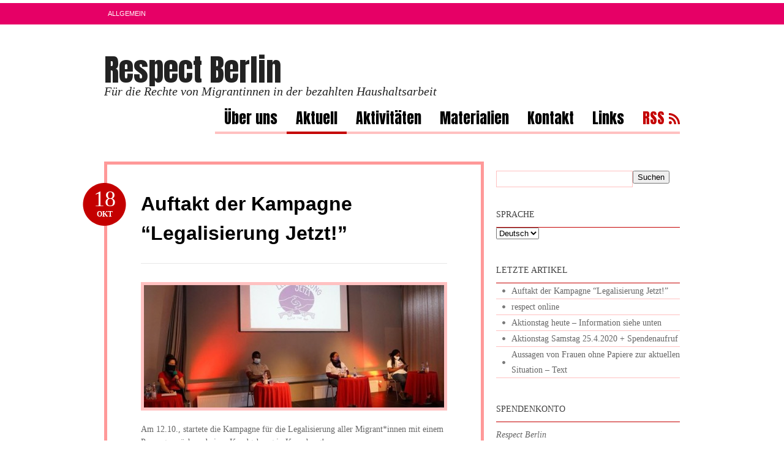

--- FILE ---
content_type: text/html; charset=UTF-8
request_url: http://www.respectberlin.org/wordpress/aktuell-2/
body_size: 17145
content:
<!DOCTYPE html PUBLIC "-//W3C//DTD XHTML 1.0 Transitional//EN" "http://www.w3.org/TR/xhtml1/DTD/xhtml1-transitional.dtd">
<html xmlns="http://www.w3.org/1999/xhtml">
<head profile="http://gmpg.org/xfn/11">

<title>Respect Berlin | Für die Rechte von Migrantinnen in der bezahlten Haushaltsarbeit</title>
<meta http-equiv="Content-Type" content="text/html; charset=UTF-8" />
<meta name="robots" content="index, follow" />
<meta name="description" content="Respect ist aus einem 1998 gegründeten europaweiten Netzwerk enstanden, das sich zum Ziel setzt, Migrantinnen in der bezahlten Hausarbeit zu organisieren und ihre Rechte zu verteidigen — unabhängig von ihrem Aufenthaltsstatus. In Berlin ist Respect ein ehrenamtlich arbeitender freier Zusammenschluss von Frauen verschiedener Herkunft. Wir thematisieren die Arbeitsverhältnisse in privaten Haushalten und erinnern die deutsche Öffentlichkeit daran, dass Arbeits- und Menschenrechte unabhängig vom Aufenthaltsstatus gelten" />
<meta name="keywords" content="Migrantinnen, Migranten, Haushaltsarbeit, Haushaltsarbeiterinnen, Hausangestellte, undokumtrabajentiert, illegalisiert, illegal, Legalisierung, Arbeitsrechte, mujeres sin papeles, trabajo, illegalidad" />

<link rel="stylesheet" type="text/css" href="http://www.respectberlin.org/wordpress/wp-content/themes/bueno/style.css" media="screen" />
<link rel="alternate" type="application/rss+xml" title="RSS 2.0" href="http://www.respectberlin.org/wordpress/feed/" />
<link rel="pingback" href="http://www.respectberlin.org/wordpress/xmlrpc.php" />
   
	<!--[if IE 6]>
		<script type="text/javascript" src="http://www.respectberlin.org/wordpress/wp-content/themes/bueno/includes/js/pngfix.js"></script>
		<script type="text/javascript" src="http://www.respectberlin.org/wordpress/wp-content/themes/bueno/includes/js/menu.js"></script>
		<link rel="stylesheet" type="text/css" media="all" href="http://www.respectberlin.org/wordpress/wp-content/themes/bueno/css/ie6.css" />
    <![endif]-->	
	
	<!--[if IE 7]>
		<link rel="stylesheet" type="text/css" media="all" href="http://www.respectberlin.org/wordpress/wp-content/themes/bueno/css/ie7.css" />
	<![endif]-->
   
<script type='text/javascript' src='http://www.respectberlin.org/wordpress/wp-includes/js/jquery/jquery.js?ver=1.7.1'></script>
<script type='text/javascript' src='http://www.respectberlin.org/wordpress/wp-content/themes/bueno/includes/js/general.js?ver=3.3.1'></script>
<script type='text/javascript' src='http://www.respectberlin.org/wordpress/wp-content/themes/bueno/includes/js/superfish.js?ver=3.3.1'></script>
<script type='text/javascript' src='http://www.respectberlin.org/wordpress/wp-content/themes/bueno/includes/js/cufon.js?ver=3.3.1'></script>
<script type='text/javascript' src='http://www.respectberlin.org/wordpress/wp-content/themes/bueno/includes/js/League_Gothic.font.js?ver=3.3.1'></script>
<script type='text/javascript' src='http://www.respectberlin.org/wordpress/wp-content/themes/bueno/includes/js/ChunkFive.font.js?ver=3.3.1'></script>
<link rel="EditURI" type="application/rsd+xml" title="RSD" href="http://www.respectberlin.org/wordpress/xmlrpc.php?rsd" />
<link rel="wlwmanifest" type="application/wlwmanifest+xml" href="http://www.respectberlin.org/wordpress/wp-includes/wlwmanifest.xml" /> 
<meta name="generator" content="WordPress 3.3.1" />

<meta http-equiv="Content-Language" content="de-DE" />
<style type="text/css" media="screen">
.qtrans_flag span { display:none }
.qtrans_flag { height:12px; width:18px; display:block }
.qtrans_flag_and_text { padding-left:20px }
.qtrans_flag_de { background:url(http://www.respectberlin.org/wordpress/wp-content/plugins/qtranslate/flags/de.png) no-repeat }
.qtrans_flag_es { background:url(http://www.respectberlin.org/wordpress/wp-content/plugins/qtranslate/flags/es.png) no-repeat }
.qtrans_flag_en { background:url(http://www.respectberlin.org/wordpress/wp-content/plugins/qtranslate/flags/gb.png) no-repeat }
</style>
<link hreflang="es" href="http://www.respectberlin.org/wordpress/aktuell-2/?lang=es" rel="alternate" />
<link hreflang="en" href="http://www.respectberlin.org/wordpress/aktuell-2/?lang=en" rel="alternate" />

<!-- Theme version -->
<meta name="generator" content="Bueno 1.7.2" />
<meta name="generator" content="WooFramework 5.1.3" />
<!-- Alt Stylesheet -->
<link href="http://www.respectberlin.org/wordpress/wp-content/themes/bueno/styles/red.css" rel="stylesheet" type="text/css" />

<!-- Options Panel Custom CSS -->
<style type="text/css">
#logo img { display:none; } .site-title { display:block!important; }
.site-description { display:block!important; }
</style>

<!-- Woo Shortcodes CSS -->
<link href="http://www.respectberlin.org/wordpress/wp-content/themes/bueno/functions/css/shortcodes.css" rel="stylesheet" type="text/css" />

<!-- Custom Stylesheet -->
<link href="http://www.respectberlin.org/wordpress/wp-content/themes/bueno/custom.css" rel="stylesheet" type="text/css" />

<link href="http://fonts.googleapis.com/css?family=Anton" rel="stylesheet" type="text/css" />

</head>

<body class="blog chrome">

<div id="container">

	<div id="navigation">
	
		<div class="col-full">
				        <ul id="catnav" class="nav fl">
	        		            	<li class="cat-item cat-item-1"><a href="http://www.respectberlin.org/wordpress/category/allgemein/" title="Alle unter Allgemein abgelegten Artikel ansehen">Allgemein</a>
</li>
	            	        </ul><!-- /#nav -->
	        	        <div id="topsearch" class="fr">
	   			<form method="get" id="searchform_top" action="http://www.respectberlin.org/wordpress">
        			<input type="text" class="field" name="s" value="Search..." onfocus="if (this.value == 'Search...') {this.value = '';}" onblur="if (this.value == '') {this.value = 'Search...';}" />
       				<input type="submit" class="submit" name="submit" value="Search" />
 		  		</form>
 		  	</div><!-- /#topsearch -->
        
        </div><!-- /.col-full -->
        
	</div><!-- /#navigation -->
        
	<div id="header" class="col-full">
   
		<div id="logo" class="fl">
	       
	       	<a href="http://www.respectberlin.org/wordpress" title="Für die Rechte von Migrantinnen in der bezahlten Haushaltsarbeit"><img class="title" src="http://www.respectberlin.org/wordpress/wp-content/themes/bueno/images/logo.png" alt="Respect Berlin" /></a>
	      	
	      		      		<h1 class="site-title"><a href="http://www.respectberlin.org/wordpress">Respect Berlin</a></h1>
	      		      	
	      		<span class="site-description">Für die Rechte von Migrantinnen in der bezahlten Haushaltsarbeit</span>
	      	
		</div><!-- /#logo -->
	       
	   	<div id="pagenav" class="nav fr">
				   		<ul>
	   				   				            
		    	<li class="page_item page-item-16"><a href="http://www.respectberlin.org/wordpress/">Über uns</a></li>
<li class="page_item page-item-285 current_page_item"><a href="http://www.respectberlin.org/wordpress/aktuell-2/">Aktuell</a></li>
<li class="page_item page-item-18"><a href="http://www.respectberlin.org/wordpress/aktivitaeten/">Aktivitäten</a></li>
<li class="page_item page-item-20"><a href="http://www.respectberlin.org/wordpress/materialien/">Materialien</a></li>
<li class="page_item page-item-22"><a href="http://www.respectberlin.org/wordpress/kontakt/">Kontakt</a></li>
<li class="page_item page-item-24"><a href="http://www.respectberlin.org/wordpress/links/">Links</a></li>
		    			    	<li class="rss"><a href="http://www.respectberlin.org/wordpress/feed/">RSS</a></li>
	    	</ul>
	    		    </div><!-- /#pagenav -->
       
	</div><!-- /#header -->
    <div id="content" class="col-full">
		<div id="main" class="col-left">
            
			                                                                                                
                <div class="post">

                    <h2 class="title"><a href="http://www.respectberlin.org/wordpress/2020/10/auftakt-der-kampagne-legalisierung-jetzt/" rel="bookmark" title="Auftakt der Kampagne &#8220;Legalisierung Jetzt!&#8221;">Auftakt der Kampagne &#8220;Legalisierung Jetzt!&#8221;</a></h2>
                    
                    <p class="date">
                    	<span class="day">18</span>
                    	<span class="month">Okt</span>
                    </p>
                    
                    <a href="http://www.respectberlin.org/wordpress/2020/10/auftakt-der-kampagne-legalisierung-jetzt/" title="Auftakt der Kampagne &#8220;Legalisierung Jetzt!&#8221;"><img src="http://www.respectberlin.org/wordpress/wp-content/uploads/2020/10/pressekonferenz-490x200.jpg" alt=""  width="490"  height="200"  class="woo-image thumbnail" /></a>                    
                    <div class="entry">
                		<p>Am 12.10., startete die Kampagne für die Legalisierung aller Migrant*innen mit einem Pressegespräch und einer Kundgebung in Kreuzberg!</p>
<p>Ihr könnt die Aktivitäten der Kampagne hier verfolgen: <a title="#LegalisierungJetzt auf Twitter" href="https://twitter.com/legaljetzt" target="_blank">Account der Kampagne auf Twitter </a>- <a title="https://legalisierungjetzt.net" href="https://legalisierungjetzt.net" target="_blank">website der Kampagne</a></p>
<p>Vom Pressegespräch berichteten <a title="Artikel Neues Deutschland vom 12.10. 17.30" href="https://www.neues-deutschland.de/artikel/1143036.legalisierung-jetzt-raus-aus-der-unsichtbarkeit.html" target="_blank">nd</a> ,<a title="Artikel JungeWelt vom 16.10." href="https://www.jungewelt.de/loginFailed.php?ref=/artikel/388462.menschen-die-selbst-prek%C3%A4r-leben-unterst%C3%BCtzen-andere.html" target="_blank"> JungeWelt</a>  und <a title="taz Artikel 12.10." href="https://taz.de/Kampagne-Legalisierung-jetzt/!5719542/" target="_blank">taz</a></p>
<p>Radio Cosmo brachte einen <a title="Beitrag Cosmo 13.10." href="https://www1.wdr.de/radio/cosmo/programm/sendungen/estacionsur/deutschland/-wdr-legalisierung-jetzt-campana-102.html" target="_blank">Beitrag (7 Minuten) </a>auf Spanisch</p>
					</div>
                    
                    <div class="post-meta">
                    
                    	<ul>
                    		<li class="comments">
                    			<span class="head">Comments</span>
                    			<span class="body"><span>Kommentare deaktiviert</span></span>
                    		</li>
                    		<li class="categories">
                    			<span class="head">Categories</span>
                    			<span class="body"><a href="http://www.respectberlin.org/wordpress/category/allgemein/" title="Alle Artikel in Allgemein ansehen" rel="category tag">Allgemein</a></span>
                    		</li>
                    		<li class="author">
                    			<span class="head">Author</span>
                    			<span class="body"><a href="http://www.respectberlin.org/wordpress/author/k/" title="Artikel von -k-" rel="author">-k-</a></span>
                    		</li>
                    	</ul>
                    	
                    	<div class="fix"></div>
                    
                    </div><!-- /.post-meta -->

                </div><!-- /.post -->
                                                    
			                                                                        
                <div class="post">

                    <h2 class="title"><a href="http://www.respectberlin.org/wordpress/2020/05/respect-online/" rel="bookmark" title="respect online">respect online</a></h2>
                    
                    <p class="date">
                    	<span class="day">17</span>
                    	<span class="month">Mai</span>
                    </p>
                    
                    <a href="http://www.respectberlin.org/wordpress/2020/05/respect-online/" title="respect online"><img src="http://www.respectberlin.org/wordpress/wp-content/uploads/2020/05/GRACIAS-490x200.png" alt=""  width="490"  height="200"  class="woo-image thumbnail" /></a>                    
                    <div class="entry">
                		<p><strong> Danke für Eure Solidarität und Eure Spenden!</strong></p>
<p>Im Mai haben wir wieder an vielen digitalen Aktionen mitgewirkt:</p>
<ul>
<li>Hier unser Video zum Aktionstag #RassismusTötet am 8. Mai, dem Tag der Befreiung vom Faschismus, in Berlin</li>
</ul>
<p><a href="https://twitter.com/BerlinRespect/status/1259810841484038144/video/1">Videobeitrag respect Berlin</a></p>
<ul>
<li>Eine Videobotschaft unserer Genossin zum 1.Mai: &#8220;Für das Recht auf Arbeit &#8211; aber arbeiten um zu leben, und nicht leben, um zu arbeiten!&#8221;</li>
</ul>
<div><a href="https://twitter.com/BerlinRespect/status/1256170376641511424/video/1">Videobotschaft zum Tag der Arbeit</a></div>
<ul>
<li>Ein podcast zum Thema &#8220;Sozialberatung mit Fokus auf illegalisierte Personen&#8221; mit der Bundesakademie für Kirche und Diakonie</li>
</ul>
<p><a href="https://www.ba-kd.de/aktuelles/">Podcast BA-KD vom 6.5.2020</a></p>
					</div>
                    
                    <div class="post-meta">
                    
                    	<ul>
                    		<li class="comments">
                    			<span class="head">Comments</span>
                    			<span class="body"><span>Kommentare deaktiviert</span></span>
                    		</li>
                    		<li class="categories">
                    			<span class="head">Categories</span>
                    			<span class="body"><a href="http://www.respectberlin.org/wordpress/category/allgemein/" title="Alle Artikel in Allgemein ansehen" rel="category tag">Allgemein</a></span>
                    		</li>
                    		<li class="author">
                    			<span class="head">Author</span>
                    			<span class="body"><a href="http://www.respectberlin.org/wordpress/author/k/" title="Artikel von -k-" rel="author">-k-</a></span>
                    		</li>
                    	</ul>
                    	
                    	<div class="fix"></div>
                    
                    </div><!-- /.post-meta -->

                </div><!-- /.post -->
                                                    
			                                                                        
                <div class="post">

                    <h2 class="title"><a href="http://www.respectberlin.org/wordpress/2020/04/aktionstag-heute-information-siehe-unten/" rel="bookmark" title="Aktionstag heute &#8211; Information siehe unten">Aktionstag heute &#8211; Information siehe unten</a></h2>
                    
                    <p class="date">
                    	<span class="day">25</span>
                    	<span class="month">Apr</span>
                    </p>
                    
                    <a href="http://www.respectberlin.org/wordpress/2020/04/aktionstag-heute-information-siehe-unten/" title="Aktionstag heute &#8211; Information siehe unten"><img src="http://www.respectberlin.org/wordpress/wp-content/uploads/2020/04/LegalisierungJetzt-490x200.jpg" alt=""  width="490"  height="200"  class="woo-image thumbnail" /></a>                    
                    <div class="entry">
                		<p>&nbsp;</p>
<div id="attachment_532" class="wp-caption alignnone" style="width: 310px"><a href="http://solidarity-city-berlin.org/aufruf-zu-online-aktion-legalisierungjetzt"><img class="size-medium wp-image-532" title="LegalisierungJetzt" src="http://www.respectberlin.org/wordpress/wp-content/uploads/2020/04/LegalisierungJetzt-300x300.jpg" alt="" width="300" height="300" /></a><p class="wp-caption-text">Link zu Solidarity City Berlin</p></div>
					</div>
                    
                    <div class="post-meta">
                    
                    	<ul>
                    		<li class="comments">
                    			<span class="head">Comments</span>
                    			<span class="body"><span>Kommentare deaktiviert</span></span>
                    		</li>
                    		<li class="categories">
                    			<span class="head">Categories</span>
                    			<span class="body"><a href="http://www.respectberlin.org/wordpress/category/allgemein/" title="Alle Artikel in Allgemein ansehen" rel="category tag">Allgemein</a></span>
                    		</li>
                    		<li class="author">
                    			<span class="head">Author</span>
                    			<span class="body"><a href="http://www.respectberlin.org/wordpress/author/k/" title="Artikel von -k-" rel="author">-k-</a></span>
                    		</li>
                    	</ul>
                    	
                    	<div class="fix"></div>
                    
                    </div><!-- /.post-meta -->

                </div><!-- /.post -->
                                                    
			                                                                        
                <div class="post">

                    <h2 class="title"><a href="http://www.respectberlin.org/wordpress/2020/04/aktionstag-samstag-25-4-2020-spendenaufruf/" rel="bookmark" title="Aktionstag Samstag 25.4.2020 + Spendenaufruf">Aktionstag Samstag 25.4.2020 + Spendenaufruf</a></h2>
                    
                    <p class="date">
                    	<span class="day">19</span>
                    	<span class="month">Apr</span>
                    </p>
                    
                                        
                    <div class="entry">
                		<p><a href="http://www.respectberlin.org/wordpress/wp-content/uploads/2020/04/appel-a-la-solidarite1.pdf">version francaise ici </a></p>
<p><em>for English, please change the language of this website to English</em></p>
<p><em>para la version en espanol, cambiar el idioma del sitio al Espanol</em></p>
<p><strong>COVID 19 und wie die aktuelle Pandemiekrise illegalisierte Personen betrifft</strong></p>
<p><strong>Aufruf für Legalisierung und Solidarität</strong></p>
<p>„Wir gehen gerade alle durch einen sehr schwierigen ökonomischen Moment, denn wir leben von der täglichen Arbeit, um unser Zimmer zu bezahlen und um uns mit Essen zu versorgen und in meinem Fall, auch um meine Tochter zu versorgen. In der Woche finde ich nur ein oder zwei Jobs. Deswegen sind wir sehr besorgt, denn wir haben keine Papiere. Wir sind illegalisierte Menschen. Wir haben keine anderen Mittel, Geld zu verdienen. Es ist frustrierend für uns. Wir wissen nicht, wie lange das Virus dauern wird. Wir sind besorgt, denn wir alle gehen Risiken ein.“</p>
<p>(O-Ton einer Betroffenen)</p>
<p>Viele Menschen leben illegalisiert in Deutschland. Die Gründe sind vielfältig: Vielen von ihnen wurde politisches Asyl verweigert. Aus Angst vor Repression in ihren Ländern entschieden sie sich, in den Untergrund zu gehen. Andere sind als Tourist*innen gekommen und haben beschlossen, hier zu bleiben, um zu arbeiten und ihren Familien in ihren Herkunftsländern zu helfen.</p>
<p>Die Ursache dieser Situation ist die Ungleichheit zwischen dem Globalen Süden und Norden. So wie viele Europäer*innen in Krisenzeiten nach Lateinamerika ausgewandert sind, wandern auch heute Menschen auf der Suche nach einem besseren Leben aus oder fliehen vor Unterdrückung.</p>
<p>Die Respect-Initiative macht seit mehr als 20 Jahren in Berlin auf die Situation von Frauen ohne Papiere aufmerksam, ist mit ihnen solidarisch und unterstützt sie konkret.</p>
<p><strong>Der Kampf für Gesundheitsversorgung für Menschen ohne Papiere geht weiter …</strong></p>
<p>Zusammen mit dem Netzwerk Solidarity City waren wir in den letzten Jahren in einer Kampagne aktiv, um einen anonymen Krankenschein zu fordern und damit Zugang zur Gesundheitsversorgung für Leute ohne Papiere.</p>
<p>Der Berliner Senat hat zwar inzwischen eine Clearingstelle eingerichtet, um Menschen ohne Krankenversicherung den Zugang zu Gesundheitsversorgung zu ermöglichen. Wir mussten nur leider feststellen, dass dieser Zugang bisher sehr bürokratisch und mangelhaft ist. Auch jetzt, in Zeiten von COVID-19, hat sich die Clearingstelle für Menschen ohne Papiere nicht besonders engagiert und sie zum Beispiel nicht über ihre Rechtslage unter dem Infektionsschutzgesetz informiert. Allerdings hat der Senat am 17. April auf Proteste reagiert und eine Regelung verkündet, die es nun erlaubt, dass Menschen ohne Krankenversicherung zu allen Berliner Hausärzt*innen gehen und sich behandeln lassen können. Dafür müssen sie zuerst bei der Clearingstelle einen Kostenübernahmeschein beantragen. Das ist ein Fortschritt, der auf jeden Fall nach Corona-Zeiten beibehalten werden muss. Wie das in der Praxis funktionieren wird, wird sich allerdings erst zeigen. Abgesehen davon ändert diese neue Politik nichts an der Situation einer sehr umständlichen Bürokratie für diejenigen, die ernsthaft erkranken und Fachärzt*innen brauchen oder ins Krankenhaus müssen.</p>
<p>Weiterhin fehlt es bisher an zugänglichen Informationen in allen notwendigen Sprachen. Und es gibt keine Informationen darüber, was zu tun ist, wenn illegalisierte Menschen COVID-19-Symptome haben. Ebenso fehlen Informationen darüber, wo sie sich testen lassen können und ob sie befürchten müssen, dass ihre Daten der Ausländerbehörde übergeben werden, falls sie das Virus haben.</p>
<p><strong>Die Care-Arbeiter*innen ohne Papiere stehen jetzt vor dem Nichts</strong></p>
<p>Illegalisierte Menschen arbeiten hauptsächlich im Dienstleistungssektor. Migrantinnen übernehmen die Haus-, Sorge- und Pflegearbeit, die viele Menschen mit besseren wirtschaftlichem Lebensbedingungen selbst nicht mehr leisten, wodurch sie dann Zeit für ihre Erwerbsarbeit haben. Menschen ohne Papiere kümmern sich um Kinder, sie holen sie von der Schule ab, bringen sie ins Bett, wenn die Eltern ins Kino oder auf eine Party gehen, putzen die Häuser, bügeln, kochen in Restaurants, machen sauber in Hotels, arbeiten auf dem Bau usw.</p>
<p>Jetzt, da die Priorität Isolation ist, bleiben die arbeitgebenden Familien zu Hause. Schulen und Kinos sind geschlossen und illegalisierte Arbeiter*innen werden nicht mehr gebraucht. Die Arbeitgeber*innen haben ihnen meist mitgeteilt, dass sie ihre Arbeit nicht mehr benötigen. Alle uns bekannten illegalisierten Arbeiterinnen wurden ohne jegliche Unterstützungsangebote entlassen.</p>
<p>Darüber hinaus wagen die Menschen ohne Papiere nicht, auf die Straße zu gehen, aus Angst, kontrolliert zu werden, insbesondere wegen der massiven, beängstigenden Polizeipräsenz auf den Straßen. Viele der Illegalisierten sind völlig isoliert in der ständigen Unsicherheit, einige leiden an Depressionen. Sie sind zur Zeit nicht in der Lage, nach anderen Jobs zu suchen und müssen mit der täglichen Sorge leben, wie sie ihre Miete in den kommenden Monaten bezahlen werden. Hinzu kommt für viele die Sorge um ihre Familien in ihren Herkunftsländern. Für sie gibt es keine staatliche Unterstützung, weil sie für den deutschen Staat offiziell nicht existieren.</p>
<p><strong>Sichtbar machen und solidarisch sein!</strong></p>
<p>Diese Krise hat bestehende soziale Ungleichheiten aufgedeckt und verschärft.</p>
<p>Deshalb muss sichtbar gemacht werden, dass diese Krise uns alle betrifft, aber nicht in gleicher Weise. Wieder einmal bleibt die Situation illegalisierter Menschen unsichtbar.</p>
<p>Auf Wunsch der illegalisierten Frauen, mit denen wir in Kontakt sind, möchten wir alle Organisationen, Initiativen und Menschen auffordern, sich an einem Aktionstag zu beteiligen, um die Legalisierung der Menschen ohne Papiere zu fordern.</p>
<p>Wir glauben, dass es in Zeiten, in denen viel Verantwortung und Solidarität von uns verlangt wird, extrem wichtig ist, zu fordern, dass illegalisierte Menschen nicht auf die Strecke bleiben. Denn auch für sie muss die Idee einer solidarischen Gesellschaft gelten! Die aktuelle Krise zeigt umso deutlicher, dass niemand aus grundlegenden sozialen Rechten ausgegrenzt werden darf!</p>
<p>Wir fordern die Legalisierung aller Menschen, die in Deutschland leben.</p>
<p>Wir fordern unbeschränkten und gleichberechtigten Zugang zur Gesundheitsversorgung für alle Menschen, die in Deutschland leben.</p>
<p>Wir laden alle antirassistischen Initiativen/Gruppen und Einzelpersonen ein, am Aktionstag teilzunehmen.</p>
<p>Dieser findet am<strong> Samstag, den 25. April</strong>, den ganzen Tag über statt.</p>
<p><strong>Wie?</strong></p>
<p>- Selfies mit Demoplakaten oder Videos, in denen ihr erklärt, warum die Kampagne wichtig ist, unter dem <em>Hashtag</em> <strong>#<em>LegalisierungJetzt</em></strong> posten</p>
<p>- Nutzt den Flyer als Profil in den soziale Medien</p>
<p>- Ihr könnt unsere Forderungen unterstützen, indem ihr unseren Aufruf unterstützt mit eurem Namen bzw. dem Namen eurer Organisation</p>
<p>Unsere Forderungen werden die Regierenden vermutlich vorerst nicht erfüllen. Deswegen starten wir hiermit eine Spendenkampagne zur Unterstützung illegalisierter Arbeiter*innen.</p>
<p><strong>Spendet an:</strong></p>
<p>Respect Initiative Berlin</p>
<p>Verwendungszweck: Solivirus</p>
<p>DE34 8306 5408 0004 9035 60</p>
<p>BIC GENO DEF1 SLR</p>
<p>Deutsche Skatbank</p>
<p>Achtung: Es gibt leider keine Spendenquittungen!!!</p>
					</div>
                    
                    <div class="post-meta">
                    
                    	<ul>
                    		<li class="comments">
                    			<span class="head">Comments</span>
                    			<span class="body"><span>Kommentare deaktiviert</span></span>
                    		</li>
                    		<li class="categories">
                    			<span class="head">Categories</span>
                    			<span class="body"><a href="http://www.respectberlin.org/wordpress/category/allgemein/" title="Alle Artikel in Allgemein ansehen" rel="category tag">Allgemein</a></span>
                    		</li>
                    		<li class="author">
                    			<span class="head">Author</span>
                    			<span class="body"><a href="http://www.respectberlin.org/wordpress/author/k/" title="Artikel von -k-" rel="author">-k-</a></span>
                    		</li>
                    	</ul>
                    	
                    	<div class="fix"></div>
                    
                    </div><!-- /.post-meta -->

                </div><!-- /.post -->
                                                    
			                                                                        
                <div class="post">

                    <h2 class="title"><a href="http://www.respectberlin.org/wordpress/2020/04/aussagen-von-frauen-ohne-papiere-zur-aktuellen-situation-text/" rel="bookmark" title="Aussagen von Frauen ohne Papiere zur aktuellen Situation &#8211; Text">Aussagen von Frauen ohne Papiere zur aktuellen Situation &#8211; Text</a></h2>
                    
                    <p class="date">
                    	<span class="day">19</span>
                    	<span class="month">Apr</span>
                    </p>
                    
                                        
                    <div class="entry">
                		<p><span style="color: #000000;"><strong>mujer 5</strong></span></p>
<p>Good evening everyone I would like to share  the challenges and struggles I am facing as an undocumented woman during this covid19 global pandemic. I lost my job after the restaurant i was working for closed down. As an informal worker,  it means no compensation for abrupt dismissal from work. Without proper contract, I have little bargaining power. I come from a poor background wth high level of household debt. This has eroded my capacity to cope wth added shock of lock down. I have 2 sons, and parents who depend on me. My mother is asthmatic and depends on regular medicine. As for me I, take regular medicine for highblood pressure and asthma. No work means no money and no money means no food, medicine and money to cover rent and other bills . I can survive for one week or two but I don&#8217;t know what will happen in a months time.</p>
<div dir="auto">
<div dir="auto">Buenas tardes a todos y todas, me gustaría compartir los retos y luchas a los que me enfrento como mujer sin papeles durante esta pandemia global del covid19.  Perdí mi trabajo después de que el restaurante en el que trabajaba cerrara.  Como trabajadora informal, no tengo ninguna compensación por el despido abrupto del trabajo.  Sin un contrato adecuado, tengo poco poder de negociación.  Vengo de un entorno pobre con un alto nivel de deuda familiar.  Esto ha erosionado mi capacidad para hacer frente a un mayor impacto del cierre.  Tengo dos hijos, y padres que dependen de mí.  Mi madre es asmática y depende de la medicina regular. En cuanto a mí, tomo medicina regular contra la presión alta y el asma.  Sin trabajo no tengo dinero y sin dinero no hay comida, medicinas y dinero para pagar el alquiler y otras facturas.  Puedo sobrevivir una o dos semanas, pero no sé qué pasará dentro de unos meses.</div>
</div>
<div dir="auto"></div>
<div dir="auto"></div>
<div dir="auto">&#8212;</div>
<p><strong><span style="color: #000000;">mujer 6</span></strong></p>
<p>Hello sisters.. My situation is very bad since I don&#8217;t have papers and nowhere I can get a job at this time of the corona virus.. I have three children depending on me and I cannot be able to provide for them at this moment&#8230; I also take care of my ailing  dad since I&#8217;m the only member if my family who have managed to atleast look for greener pastures therefore I&#8217;m appealing to you members of this group to assist me as you have been doing and my life will be abit easier.. thankyou very much for your continued  support</p>
<p>Hola hermanas &#8230; Mi situación es muy mala ya que no tengo papeles y en ningún lugar puedo conseguir un trabajo en este momento del virus corona. Tengo tres hijos que dependen de mí y no puedo proporcionarlos en este momento&#8230; También cuido de mi padre enfermo, ya que soy el único miembro si mi familia que ha logrado al menos buscar pastos más verdes, por lo tanto, les pido a los miembros de este grupo que me ayuden como lo han estado haciendo. y mi vida será un poco más fácil &#8230; muchas gracias por su continuo apoyo</p>
					</div>
                    
                    <div class="post-meta">
                    
                    	<ul>
                    		<li class="comments">
                    			<span class="head">Comments</span>
                    			<span class="body"><span>Kommentare deaktiviert</span></span>
                    		</li>
                    		<li class="categories">
                    			<span class="head">Categories</span>
                    			<span class="body"><a href="http://www.respectberlin.org/wordpress/category/allgemein/" title="Alle Artikel in Allgemein ansehen" rel="category tag">Allgemein</a></span>
                    		</li>
                    		<li class="author">
                    			<span class="head">Author</span>
                    			<span class="body"><a href="http://www.respectberlin.org/wordpress/author/k/" title="Artikel von -k-" rel="author">-k-</a></span>
                    		</li>
                    	</ul>
                    	
                    	<div class="fix"></div>
                    
                    </div><!-- /.post-meta -->

                </div><!-- /.post -->
                                                    
			                                                                        
                <div class="post">

                    <h2 class="title"><a href="http://www.respectberlin.org/wordpress/2020/04/aussagen-von-frauen-ohne-papiere-zur-aktuellen-situation/" rel="bookmark" title="Aussagen von Frauen ohne Papiere zur aktuellen Situation &#8211; Audio">Aussagen von Frauen ohne Papiere zur aktuellen Situation &#8211; Audio</a></h2>
                    
                    <p class="date">
                    	<span class="day">19</span>
                    	<span class="month">Apr</span>
                    </p>
                    
                                        
                    <div class="entry">
                		<p><strong>Einige Audioaufnahmen auf Spanisch /<strong>Unas grabaciones audio en Espanol</strong>  /Some audio testimonials in Spanish</strong></p>
<p>mujer 1: <a href="http://www.respectberlin.org/wordpress/wp-content/uploads/2020/04/audio1.mp3">audio1 </a></p>
<p>mujer 2: <a href="http://www.respectberlin.org/wordpress/wp-content/uploads/2020/04/audio2a.mp3">audio2a</a> &#8212; <a href="http://www.respectberlin.org/wordpress/wp-content/uploads/2020/04/audio2b.mp3">audio2b</a></p>
<p>mujer 3: <a href="http://www.respectberlin.org/wordpress/wp-content/uploads/2020/04/audio3.mp3">audio3</a></p>
<p>mujer 4: <a href="http://www.respectberlin.org/wordpress/wp-content/uploads/2020/04/audio-4.mp3">audio 4</a></p>
					</div>
                    
                    <div class="post-meta">
                    
                    	<ul>
                    		<li class="comments">
                    			<span class="head">Comments</span>
                    			<span class="body"><span>Kommentare deaktiviert</span></span>
                    		</li>
                    		<li class="categories">
                    			<span class="head">Categories</span>
                    			<span class="body"><a href="http://www.respectberlin.org/wordpress/category/allgemein/" title="Alle Artikel in Allgemein ansehen" rel="category tag">Allgemein</a></span>
                    		</li>
                    		<li class="author">
                    			<span class="head">Author</span>
                    			<span class="body"><a href="http://www.respectberlin.org/wordpress/author/k/" title="Artikel von -k-" rel="author">-k-</a></span>
                    		</li>
                    	</ul>
                    	
                    	<div class="fix"></div>
                    
                    </div><!-- /.post-meta -->

                </div><!-- /.post -->
                                                    
			                                                                        
                <div class="post">

                    <h2 class="title"><a href="http://www.respectberlin.org/wordpress/2018/12/stellungnahme-von-respect-zur-geplanten-clearingstelle-fur-nicht-krankenversicherte-menschen/" rel="bookmark" title="Stellungnahme von respect zur geplanten Clearingstelle für nicht krankenversicherte Menschen">Stellungnahme von respect zur geplanten Clearingstelle für nicht krankenversicherte Menschen</a></h2>
                    
                    <p class="date">
                    	<span class="day">1</span>
                    	<span class="month">Dez</span>
                    </p>
                    
                    <a title="Stellungnahme von respect zur geplanten Clearingstelle für nicht krankenversicherte Menschen" href="http://www.respectberlin.org/wordpress/2018/12/stellungnahme-von-respect-zur-geplanten-clearingstelle-fur-nicht-krankenversicherte-menschen/" ><img src="http://www.respectberlin.org/wordpress/wp-content/themes/bueno/functions/thumb.php?src=wordpress/wp-content/uploads/2018/12/IMG_0449-300x200.jpg&amp;w=490&amp;h=200&amp;zc=1&amp;q=90" alt="Stellungnahme von respect zur geplanten Clearingstelle für nicht krankenversicherte Menschen" class="woo-image thumbnail"  width="490"  height="200"  /></a>                    
                    <div class="entry">
                		<p><strong>Für einen gleichberechtigen Zugang zu Gesundheitsversorgung für Menschen ohne Papiere in Berlin</strong></p>
<p>Erklärung der <em>respect</em>-Initiative Berlin<em> </em></p>
<p>Seit fast 20 Jahren kämpfen wir in<em> </em>der <em>respect-</em>Inititative Berlin für die Rechte und für bessere Lebens- und Arbeitsbedingungen von Frauen ohne Aufenthaltsstatus. In verschiedenen Bündnissen und politischen Kampagnen haben wir uns immer wieder für das  Recht auf einen gleichberechtigten Zugang zu Gesundheitsversorgung für illegalisierte Menschen eingesetzt. Dass in der Berliner Senatspolitik jetzt etwas in Bewegung gekommen ist und es das Projekt gibt, einen Zugang zu Gesundheitsversorgung für Nichtversicherte in Berlin zu etablieren, sehen wir als Erfolg dieser Kämpfe an. Ohne all die Bündnisse und Kampagnen der Vergangenheit und ohne die alltägliche gegenseitige Solidarität und Unterstützung – mit der Arbeit des „Medibüros“ im  Zentrum des Geschehens – wäre diese Öffnung in der Senatspolitik nicht zustande gekommen.</p>
<p>Seit 2015 sind wir als <em>respect-</em>Initiative Teil des Netzwerks <em>Solidarity City Berlin </em>und engagieren uns auch hier für einen Zugang zu Gesundheitsversorgung für illegalisierte  Menschen in Berlin. In <em>Solidarity City</em> <em>Berlin</em> diskutierten wir gemeinsam unsere Forderungen und brachten uns in die Koalitionsverhandlungen der aktuellen Berliner Regierung ein. Wir forderten erstens eine anonymisierte Gesundheitskarte für undokumentierte Berliner_innen als Gleichstellung mit den Asylbewerber_innen, die in Berlin seit kurzem eine Gesundheitskarte erhalten, und zweitens die Abschaffung der Beschränkungen der Gesundheitsversorgung im  Asylbewerberleistungsgesetz.</p>
<p>Erst kürzlich haben wir erfahren, wie sich die Konzeptdiskussion für eine Clearingstelle inzwischen ohne die Beteiligung von <em>Solidarity City Berlin </em>innerhalb des Senats  weiterentwickelt hat – und wir sind entsetzt darüber, welche Prozedere dort diskutiert werden.</p>
<p>Wir fordern deswegen, dass folgende Mindeststandards berücksichtigt werden, um die Gesundheitsversorgung für Menschen ohne Aufenthaltsstatus in Berlin zu garantieren:</p>
<ol start="1">
<li> Viele Menschen ohne Aufenthaltsstatus in Berlin leben unter extrem prekären gesundheitsbelastenden Bedingungen: wegen der harten Arbeit in den Haushalten, den Familien, den WGs, Büros und Restaurants dieser Stadt, wo wir bzw. sie<a title="" href="#_ftn1">[1]</a>putzen, Kinder betreuen oder kochen; wegen der permanenten Angst vor Polizeikontrollen und Abschiebung; wegen des mangelnden Zugangs zu vielen grundlegenden sozialen Rechten. Wir/sie sprechen viele unterschiedliche Sprachen und haben vielfältige Bedürfnisse der medizinischen Versorgung. Aus all diesen Gründen brauchen wir/sie dringend das  Recht, Ärzt_innen und Krankenhäuser frei wählen zu können, wie es anderen Menschen in der gesetzlichen Krankenversicherung erlaubt ist. Nur so kann es möglich gemacht werden, dass wir uns/sie sich angemessen verständlich machen können, angemessen beraten werden und dass wir/sie eine medizinische Behandlung ohne Rassismus und Diskriminierung erhalten.</li>
<li>Wir möchten keine Medizin zweiter Klasse und protestieren dagegen, dass die Dienstleistungen von den Krankenhäusern und Ärzt_innen für illegalisierte Menschen anscheinend schlechter bezahlt werden sollen als in der gesetzlichen Krankenversicherung. Erstens erscheint uns absurd, dass in der Clearingstelle bereits eine Kostenkalkulation für die medizinische Behandlung gemacht werden soll, bevor bei den Ärzt_innen, die die Patient_innen anschließend besuchen, oder in den Krankenhäusern überhaupt erst genauere Diagnosen gemacht und über Behandlungen entschieden werden kann. Zweitens finden wir es sehr problematisch, dass nur ein „einfacher Satz“ bezahlt werden soll, während für gesetzlich Krankenversicherte mehr bezahlt wird. Beides kann nur dazu führen, dass Ärzt_innen und Krankenhäuser gar nicht, mit weniger Zeitaufwand oder qualitativ schlechter behandeln werden. So entsteht ein Instrument weiterer Diskriminierung bzw. eine Medizin für die Armen.</li>
<li>Wir wollen eine Vorgehensweise, die die persönlichen Daten der undokumentierten Menschen so aufnimmt, wie diese selbst es entscheiden und wie es in ihrem Interesse ist.  Die Patient_innen sollen selbst entscheiden können, ob sie ihre tatsächlichen Namen und weitere Daten angeben, oder ob sie ausschließlich Pseudonyme angeben. Um dies entscheiden zu können, müssen sie ausführlich darüber informiert werden, inwiefern  und wie der Schutz ihrer Daten garantiert wird und welche Risiken es auch langfristig geben kann, wenn sie ihre Daten der Clearingstelle überlassen. Auf jeden Fall fordern wir maximale Bemühungen, um den Schutz dieser extrem sensiblen Daten zu garantieren.</li>
</ol>
<p>Wir sind solidarisch mit allen Menschen in Berlin, die keinen Zugang zu Gesundheitsversorgung haben!</p>
<p>Wir fordern, dass die genannten Kriterien in der neuen Clearingstelle umgesetzt werden, damit sich die gesundheitliche Situation der Berliner_innen ohne Papiere endlich verbessern kann!</p>
<p><em>respect</em>-Initiative Berlin (<a href="http://www.respectberlin.org">www.respectberlin.org</a>), Berlin,  9.10.2018</p>
<p>&nbsp;</p>
<div><br clear="all" /></p>
<hr align="left" size="1" width="33%" />
<div>
<p><a title="" href="#_ftnref1">[1]</a> Die <em>respect-</em>Initiative setzt sich aus Frauen mit unterschiedlichem „Status“ und aus Frauen mit und ohne Migrationsgeschichte zusammen.</p>
</div>
</div>
					</div>
                    
                    <div class="post-meta">
                    
                    	<ul>
                    		<li class="comments">
                    			<span class="head">Comments</span>
                    			<span class="body"><span>Kommentare deaktiviert</span></span>
                    		</li>
                    		<li class="categories">
                    			<span class="head">Categories</span>
                    			<span class="body"><a href="http://www.respectberlin.org/wordpress/category/allgemein/" title="Alle Artikel in Allgemein ansehen" rel="category tag">Allgemein</a></span>
                    		</li>
                    		<li class="author">
                    			<span class="head">Author</span>
                    			<span class="body"><a href="http://www.respectberlin.org/wordpress/author/k/" title="Artikel von -k-" rel="author">-k-</a></span>
                    		</li>
                    	</ul>
                    	
                    	<div class="fix"></div>
                    
                    </div><!-- /.post-meta -->

                </div><!-- /.post -->
                                                    
			                                                                        
                <div class="post">

                    <h2 class="title"><a href="http://www.respectberlin.org/wordpress/2017/03/rede-von-respect-beim-aktionstag-von-welcome2stay-am-18-marz-2017-2/" rel="bookmark" title="Rede von Respect beim Aktionstag von “Welcome2Stay” am 18. März 2017">Rede von Respect beim Aktionstag von “Welcome2Stay” am 18. März 2017</a></h2>
                    
                    <p class="date">
                    	<span class="day">20</span>
                    	<span class="month">Mär</span>
                    </p>
                    
                    <a href="http://www.respectberlin.org/wordpress/2017/03/rede-von-respect-beim-aktionstag-von-welcome2stay-am-18-marz-2017-2/" title="Rede von Respect beim Aktionstag von “Welcome2Stay” am 18. März 2017"><img src="http://www.respectberlin.org/wordpress/wp-content/uploads/2017/03/20180929_172458-490x200.jpg" alt=""  width="490"  height="200"  class="woo-image thumbnail" /></a>                    
                    <div class="entry">
                		<p><em>Am 18. Januar 2017 beteiligte sich Respect am Aktionstag des Bündnisses Welcome2Stay am Flughafen Schönefeld unter dem Motto &#8220;Für das Recht zu kommen, zu gehen und zu bleiben&#8221;. Im <a href="https://www.youtube.com/watch?v=8UZrkrFsIxo" target="_blank">Video auf YouTube</a> gibt es eine kurze Stellungnahme von uns.<br />
Unsere Rede auf der Demonstration dokumentieren wir hier auf Spanisch:</em></p>
<p>Queridas companeras y companeros!<br />
Somos de Respect: un grupo de migrantes provenientes en su mayoría de países latinoamericanos. Hoy estamos aqui para decirles que en este país hay muchas mujeres viviendo en la ilegalidad, muchas mujeres que estan trabajando limpiando casas y cuidando ninos. Mujeres que al no tener un estatus legal dejan de existir para las estadisticas. Mujeres que trabajan de dia a dia, pero que no pueden ir de vacaciones, no pueden ir a una escuela de idioma, no pueden arrendar una casa, y no tienen derecho a la salud. Sin embargo estamos aqui, viviendo entre ustedes y estamos aportando a la economia de este país. Gracias al trabajo de nosotras muchas mujeres alemanas y de clase media pueden trabajar mientras nosotras les cuidamos a sus hijos y también les cuidamos a sus ancianos, muchas casas y oficinas son limpias gracias al trabajo nuestro.<br />
Estamos aquí para protestar contra las deportaciones y contra los centros de internamiento. Y protestamos contra la criminalizacion de la que somos victimas las refugiadas y las ilegalizadas.</p>
<p>Queremos decirles que ninguna persona es ilegal, queremos decirles que el derecho al asilo es un derecho humano y que no nos va a dividir, que vamos a lugar juntas refugiadas y migrantas por nuestros derechos. Si estamos aqui es porque existe una historia de colonialismo, cuyo efecto sufrimos hasta el dia de hoy, estamos aqui y seguiremos viniendo mientras vuestras empresas sigan en nuestros países. Los muros y las fronteras no nos detendran! Estamos aquí, luchando por los derechos humanos que Alemania y Europa tanto defiende y propaga: el derecho a la vida digna, el derecho a la salud y el derecho de vivir en paz!</p>
<p>Vivir en la ilegalidad enferma, vivir en un campo de refugiados enferma, estar en una cárcel de deportación enferma. Acutalmente estamos en una campana para exigir acceso a la salud para la gente sin papeles y una salud digna para los refugiados. Estamos hartas del racismo y estamos hartas de injusticias!</p>
<p>Basta de deportaciones, Ninguna persona es ilegal!</p>
					</div>
                    
                    <div class="post-meta">
                    
                    	<ul>
                    		<li class="comments">
                    			<span class="head">Comments</span>
                    			<span class="body"><span>Kommentare deaktiviert</span></span>
                    		</li>
                    		<li class="categories">
                    			<span class="head">Categories</span>
                    			<span class="body"><a href="http://www.respectberlin.org/wordpress/category/allgemein/" title="Alle Artikel in Allgemein ansehen" rel="category tag">Allgemein</a></span>
                    		</li>
                    		<li class="author">
                    			<span class="head">Author</span>
                    			<span class="body"><a href="http://www.respectberlin.org/wordpress/author/paula/" title="Artikel von Paula" rel="author">Paula</a></span>
                    		</li>
                    	</ul>
                    	
                    	<div class="fix"></div>
                    
                    </div><!-- /.post-meta -->

                </div><!-- /.post -->
                                                    
			                                                                        
                <div class="post">

                    <h2 class="title"><a href="http://www.respectberlin.org/wordpress/2016/11/protestaktion-von-respect-und-solidarity-city-vor-dem-roten-rathaus-zu-koalitionsverhandlungen-in-berlin/" rel="bookmark" title="Protestaktion von respect und Solidarity City vor dem Roten Rathaus zu Koalitionsverhandlungen in Berlin">Protestaktion von respect und Solidarity City vor dem Roten Rathaus zu Koalitionsverhandlungen in Berlin</a></h2>
                    
                    <p class="date">
                    	<span class="day">20</span>
                    	<span class="month">Nov</span>
                    </p>
                    
                    <a href="http://www.respectberlin.org/wordpress/2016/11/protestaktion-von-respect-und-solidarity-city-vor-dem-roten-rathaus-zu-koalitionsverhandlungen-in-berlin/" title="Protestaktion von respect und Solidarity City vor dem Roten Rathaus zu Koalitionsverhandlungen in Berlin"><img src="http://www.respectberlin.org/wordpress/wp-content/uploads/2017/01/k-IMG_04641-490x200.jpg" alt=""  width="490"  height="200"  class="woo-image thumbnail" /></a>                    
                    <div class="entry">
                		<p>Am 10. November 2016 nahmen wir als <em>respect </em>und auch als Teil des Bündnisses <em>Solidarity City</em> an der Protestaktion mehrerer Berliner Organisationen vor dem Roten Rathaus teil. Anlass der Aktion „Weg mit der Schwarzen Null“ waren die Koalitionsverhandlungen zum Thema Finanzen für den neuen rot-rot-grünen Senat. Wir forderten insbesondere eine anonymisierte Gesundheitskarte für Leute ohne Aufenthaltsstatus.</p>
<p>Unsere Forderungen (pdf) auf <a href="http://www.respectberlin.org/wordpress/wp-content/uploads/2017/01/SolidCity_Forder_span.pdf" target="_blank">spanisch</a> und auf <a href="http://www.respectberlin.org/wordpress/wp-content/uploads/2017/01/SolidCity_Forder_dt.pdf" target="_blank">deutsch</a></p>
<p><a title="Presseerklärung Schwarze Null" href="https://stadtvonunten.de/presseerklaerung-10-11-2016-solidarischer-protest-stuerzt-schwarzenull/" target="_blank">https://stadtvonunten.de/presseerklaerung-10-11-2016-solidarischer-protest-stuerzt-schwarzenull/</a></p>
<p><a title="Artikel Neues Deutschland zur Aktion Schwarze Null" href="https://www.neues-deutschland.de/artikel/1031706.die-schwarze-null-zu-fall-bringen.html" target="_blank">https://www.neues-deutschland.de/artikel/1031706.die-schwarze-null-zu-fall-bringen.html</a></p>
<div id="attachment_381" class="wp-caption alignnone" style="width: 310px"><a href="http://www.respectberlin.org/wordpress/wp-content/uploads/2017/01/k-IMG_04641.jpg"><img class="size-medium wp-image-381" title="Anonyme Krankenkarte" src="http://www.respectberlin.org/wordpress/wp-content/uploads/2017/01/k-IMG_04641-300x199.jpg" alt="" width="300" height="199" /></a><p class="wp-caption-text">Unsere Forderung: anonyme Gesundheitskarte für Menschen ohne Papiere!</p></div>
					</div>
                    
                    <div class="post-meta">
                    
                    	<ul>
                    		<li class="comments">
                    			<span class="head">Comments</span>
                    			<span class="body"><span>Kommentare deaktiviert</span></span>
                    		</li>
                    		<li class="categories">
                    			<span class="head">Categories</span>
                    			<span class="body"><a href="http://www.respectberlin.org/wordpress/category/allgemein/" title="Alle Artikel in Allgemein ansehen" rel="category tag">Allgemein</a></span>
                    		</li>
                    		<li class="author">
                    			<span class="head">Author</span>
                    			<span class="body"><a href="http://www.respectberlin.org/wordpress/author/paula/" title="Artikel von Paula" rel="author">Paula</a></span>
                    		</li>
                    	</ul>
                    	
                    	<div class="fix"></div>
                    
                    </div><!-- /.post-meta -->

                </div><!-- /.post -->
                                                    
			                                                                        
                <div class="post">

                    <h2 class="title"><a href="http://www.respectberlin.org/wordpress/2014/07/solidaritatserklarung-mit-den-fluchtlingen-in-der-besetzten-schule-in-berlin/" rel="bookmark" title="Solidaritätserklärung mit den Flüchtlingen in der besetzten Schule in Berlin">Solidaritätserklärung mit den Flüchtlingen in der besetzten Schule in Berlin</a></h2>
                    
                    <p class="date">
                    	<span class="day">2</span>
                    	<span class="month">Jul</span>
                    </p>
                    
                    <a title="Solidaritätserklärung mit den Flüchtlingen in der besetzten Schule in Berlin" href="http://www.respectberlin.org/wordpress/2014/07/solidaritatserklarung-mit-den-fluchtlingen-in-der-besetzten-schule-in-berlin/" ><img src="http://www.respectberlin.org/wordpress/wp-content/themes/bueno/functions/thumb.php?src=wordpress/wp-content/uploads/2014/07/transpi1-300x168.jpg&amp;w=490&amp;h=200&amp;zc=1&amp;q=90" alt="Solidaritätserklärung mit den Flüchtlingen in der besetzten Schule in Berlin" class="woo-image thumbnail"  width="490"  height="200"  /></a>                    
                    <div class="entry">
                		<p>Auf der Seite Ohlauer Info Point</p>
<p><a title="Ohlauer Info Point" href="http://ohlauerinfopoint.wordpress.com/2014/06/30/solierklarung-von-respect-berlin/" target="_blank">http://ohlauerinfopoint.wordpress.com/2014/06/30/solierklarung-von-respect-berlin/</a></p>
<p><a href="http://www.respectberlin.org/wordpress/wp-content/uploads/2014/07/transpi1.jpg"><img class="alignnone size-medium wp-image-359" title="Solidarität mit den Geflüchteten" src="http://www.respectberlin.org/wordpress/wp-content/uploads/2014/07/transpi1-300x168.jpg" alt="" width="300" height="168" /></a></p>
					</div>
                    
                    <div class="post-meta">
                    
                    	<ul>
                    		<li class="comments">
                    			<span class="head">Comments</span>
                    			<span class="body"><span>Kommentare deaktiviert</span></span>
                    		</li>
                    		<li class="categories">
                    			<span class="head">Categories</span>
                    			<span class="body"><a href="http://www.respectberlin.org/wordpress/category/allgemein/" title="Alle Artikel in Allgemein ansehen" rel="category tag">Allgemein</a></span>
                    		</li>
                    		<li class="author">
                    			<span class="head">Author</span>
                    			<span class="body"><a href="http://www.respectberlin.org/wordpress/author/conna/" title="Artikel von Conna" rel="author">Conna</a></span>
                    		</li>
                    	</ul>
                    	
                    	<div class="fix"></div>
                    
                    </div><!-- /.post-meta -->

                </div><!-- /.post -->
                                                    
			  
        
                <div class="more_entries">
                                        
                    <div class="fl"><a href="http://www.respectberlin.org/wordpress/aktuell-2/page/2/" >&laquo; Older Entries</a></div>
					<div class="fr"></div>
                    <br class="fix" />
                     
                </div>		
                
		</div><!-- /#main -->

        <div id="sidebar" class="col-right">
		
	<!-- Widgetized Sidebar -->	
	<div id="search-3" class="widget widget_search"><form role="search" method="get" id="searchform" action="http://www.respectberlin.org/wordpress/" >
	<div><label class="screen-reader-text" for="s">Suche nach:</label>
	<input type="text" value="" name="s" id="s" />
	<input type="submit" id="searchsubmit" value="Suchen" />
	</div>
	</form></div><div id="qtranslate-2" class="widget widget_qtranslate"><h3>Sprache</h3><ul class="qtrans_language_chooser" id="qtranslate-2-chooser"><li class="lang-de active"><a href="http://www.respectberlin.org/wordpress/aktuell-2/" hreflang="de" title="Deutsch"><span>Deutsch</span></a></li><li class="lang-es"><a href="http://www.respectberlin.org/wordpress/aktuell-2/?lang=es" hreflang="es" title="Español"><span>Español</span></a></li><li class="lang-en"><a href="http://www.respectberlin.org/wordpress/aktuell-2/?lang=en" hreflang="en" title="English"><span>English</span></a></li></ul><div class="qtrans_widget_end"></div><script type="text/javascript">
// <![CDATA[
var lc = document.getElementById('qtranslate-2-chooser');
var s = document.createElement('select');
s.id = 'qtrans_select_qtranslate-2-chooser';
lc.parentNode.insertBefore(s,lc);
        var sb = document.getElementById('qtrans_select_qtranslate-2-chooser');
        var o = document.createElement('option');
        var l = document.createTextNode('Deutsch');
        o.selected = 'selected';
        o.value = 'http://www.respectberlin.org/wordpress/aktuell-2/';
        o.appendChild(l);
        sb.appendChild(o);
        
        var sb = document.getElementById('qtrans_select_qtranslate-2-chooser');
        var o = document.createElement('option');
        var l = document.createTextNode('Español');
        
        o.value = 'http://www.respectberlin.org/wordpress/aktuell-2/?lang=es';
        o.appendChild(l);
        sb.appendChild(o);
        
        var sb = document.getElementById('qtrans_select_qtranslate-2-chooser');
        var o = document.createElement('option');
        var l = document.createTextNode('English');
        
        o.value = 'http://www.respectberlin.org/wordpress/aktuell-2/?lang=en';
        o.appendChild(l);
        sb.appendChild(o);
        s.onchange = function() { document.location.href = this.value;}
lc.style.display='none';
// ]]>
</script>
</div>		<div id="recent-posts-2" class="widget widget_recent_entries">		<h3>Letzte Artikel</h3>		<ul>
				<li><a href="http://www.respectberlin.org/wordpress/2020/10/auftakt-der-kampagne-legalisierung-jetzt/" title="Auftakt der Kampagne &#8220;Legalisierung Jetzt!&#8221;">Auftakt der Kampagne &#8220;Legalisierung Jetzt!&#8221;</a></li>
				<li><a href="http://www.respectberlin.org/wordpress/2020/05/respect-online/" title="respect online">respect online</a></li>
				<li><a href="http://www.respectberlin.org/wordpress/2020/04/aktionstag-heute-information-siehe-unten/" title="Aktionstag heute &#8211; Information siehe unten">Aktionstag heute &#8211; Information siehe unten</a></li>
				<li><a href="http://www.respectberlin.org/wordpress/2020/04/aktionstag-samstag-25-4-2020-spendenaufruf/" title="Aktionstag Samstag 25.4.2020 + Spendenaufruf">Aktionstag Samstag 25.4.2020 + Spendenaufruf</a></li>
				<li><a href="http://www.respectberlin.org/wordpress/2020/04/aussagen-von-frauen-ohne-papiere-zur-aktuellen-situation-text/" title="Aussagen von Frauen ohne Papiere zur aktuellen Situation &#8211; Text">Aussagen von Frauen ohne Papiere zur aktuellen Situation &#8211; Text</a></li>
				</ul>
		</div><div id="text-5" class="widget widget_text"><h3>Spendenkonto</h3>			<div class="textwidget"><address>Respect Berlin</address>
<address>DE34 8306 5408 0004 9035 60</address>
<address>BIC GENO DEF1 SLR</address>
<address>Deutsche Skatbank</address></div>
		</div>		           
	
</div><!-- /#sidebar -->
    </div><!-- /#content -->
		
	<div id="extended-footer">
	
		<div class="col-full">
	
			<div class="block one">
				
								
			</div><!-- /.block -->
			
			<div class="block two">
			
							
			</div><!-- /.block -->
			
			<div class="block three">
				
							
			</div><!-- /.block -->
			
		</div><!-- /.col-full -->
		
	</div><!-- /#extended-footer -->
	
	<div id="footer">
	
		<div class="col-full">
	
			<div id="copyright" class="col-left">
				<p>&copy; 2026 Respect Berlin. All Rights Reserved.</p>
			</div>
			
			<div id="credit" class="col-right">
				<p>Powered by <a href="http://www.wordpress.org">WordPress</a>. Designed by <a href="http://www.woothemes.com"><img src="http://www.respectberlin.org/wordpress/wp-content/themes/bueno/images/woothemes.png" width="87" height="21" alt="Woo Themes" /></a></p>
			</div>
			
		</div><!-- /.col-full -->
		
	</div><!-- /#footer -->
	
</div><!-- /#container -->

	<script src="http://stats.wordpress.com/e-202604.js" type="text/javascript"></script>
	<script type="text/javascript">
	st_go({v:'ext',j:'1:1.2.1',blog:'33528281',post:'285'});
	var load_cmc = function(){linktracker_init(33528281,285,2);};
	if ( typeof addLoadEvent != 'undefined' ) addLoadEvent(load_cmc);
	else load_cmc();
	</script>
<style type='text/css'>img#wpstats{display:none}</style>
</body>
</html>

--- FILE ---
content_type: text/css
request_url: http://www.respectberlin.org/wordpress/wp-content/themes/bueno/style.css
body_size: 17404
content:
/*  
Theme Name: Bueno
Version: 1.7.2
Description: Designed by <a href="http://www.woothemes.com">WooThemes</a>.
Author: WooThemes
Author URI: http://www.woothemes.com

Copyright: (c) 2009 WooThemes.
	License: GNU General Public License v2.0
	License URI: http://www.gnu.org/licenses/gpl-2.0.html

*/

/* 

WARNING! DO NOT EDIT THIS FILE!

To make it easy to update your theme, you should not edit the styles in this file. Instead use 
the custom.css file to add your styles. You can copy a style from this file and paste it in 
custom.css and it will override the style in this file. You have been warned! :)

*/

/* Default styles */
@import "css/reset.css";

/*-------------------------------------------------------------------------------------------

INDEX:

1. SETUP
-1.1 Defaults
-1.2 Hyperlinks

2. SITE STRUCTURE & APPEARANCE
-2.1 Containers & Columns
-2.2 Navigation
-2.2.1 Drop-down menus
-2.3 Header
-2.4 Content
-2.5 Sidebar
-2.6 Extended Footer
-2.7 Footer

3. POSTS
-3.1 Typographic Elements
-3.2 Images
-3.3 Pagination / WP-Pagenavi

4. WIDGETS
-4.1 Generic Widgets
-4.2 Specific Widgets
-4.3 Extended Footer Widgets

5. COMMENTS
-5.1 Comments
-5.2 Pingbacks / Trackbacks
-5.3 Comments Form
-5.4 Gravity forms

-------------------------------------------------------------------------------------------*/



/*-------------------------------------------------------------------------------------------*/
/* 1. SETUP */
/*-------------------------------------------------------------------------------------------*/

/* 1.1 Defaults */

body  { font: 14px Georgia, Times, Serif; line-height: 1.5; color: #7a7a7a; }

h1, h2, h3, h4, h5, h6  { margin: 0; font-family: 'Anton', arial, serif; color: #000; }
h1  {font-size: 30px;} h2  {font-size: 24px;} h3  {font-size: 20px;} h4  {font-size: 18px;} h5  {font-size: 14px;} h6  {font-size: 12px;}

p  {margin: 0;}

/* 1.2 Hyperlinks */

h1 a:link, h1 a:visited, h2 a:link, h2 a:visited, h3 a:link, h3 a:visited,
h4 a:link, h4 a:visited, h5 a:link, h5 a:visited, h6 a:link, h6 a:visited  { text-decoration: none; }
h1 a:hover, h2 a:hover, h3 a:hover, h4 a:hover, h5 a:hover, h6 a:hover  {text-decoration: underline;}



/*-------------------------------------------------------------------------------------------*/
/* 2. SITE STRUCTURE & APPEARANCE */
/*-------------------------------------------------------------------------------------------*/

/* 2.1 Containers & Columns */
#container  {
}

.col-left { float: left; }
.col-right { float: right; }
.col-full  { width: 940px; margin: 0 auto; }

/* 2.2 Navigation */

#navigation  { text-transform: uppercase; font-size:11px; background-color: #000; }
.nav, .nav ul  { z-index:100; margin:0; padding:0; list-style:none; line-height:1; }
.nav li  { float:left; width: auto; }

/* 2.2.1 Drop-down menus */
.nav li ul  {  position: absolute; left: -999em; width: 160px;  }
.nav li ul li  { border: 1px solid #d8d8d8; background: #FFF; border-width: 0 1px 1px; }
.nav li ul li a  { width:148px; line-height:25px!important; font-size:11px; color:#555!important; padding: 0 0 0 10px; }
.nav li ul ul  { margin: -26px 0 0 158px!important; }
.nav li ul ul li a  {  }
.nav li ul li ul li a  {  }
.nav li:hover ul ul, .nav li:hover ul ul ul, .nav li:hover ul ul ul ul, .nav li.sfhover ul ul, .nav li.sfhover ul ul ul, .nav li.sfhover ul ul ul ul { left: -999em; }
.nav li:hover ul, .nav li li:hover ul, .nav li li li:hover ul, .nav li li li li:hover ul, .nav li.sfhover ul, .nav li li.sfhover ul, .nav li li li.sfhover ul, .nav li li li li.sfhover ul { left: auto;}
.nav li:hover,.nav li.hover  { position:static; }


/* CATEGORY NAVIGATION */
#catnav  { width: 620px; }
#catnav a:link, #catnav a:visited  { display:block; z-index:100; padding:0 20px 0 0; line-height:55px; font-family: Helvetica, Arial, sans-serif; text-decoration: none; color: #fff; }
#catnav a:hover  { text-decoration: underline; }
#catnav li ul  {  margin-top: -15px; border-top: 1px solid #d8d8d8;  }
#catnav li ul a:link, #catnav li ul a:visited  { padding: 0 0 0 10px; }
#catnav li ul a:hover  { color: #000!important; background: #d8d8d8;  }

/* PAGES NAVIGATION */
#pagenav  { margin-top: 20px; }
#pagenav a  { display:block; z-index:100; margin: 0; padding:0 15px 10px 15px; text-decoration: none; text-transform: uppercase; font-size: 25px; font-family: 'Anton', Helvetica, arial, sans-serif; color: #000;  }
#pagenav li ul a:link, #pagenav li ul a:visited  { padding: 0 0 0 10px; font-family: Helvetica, Arial, sans-serif !important; font-size: 14px; text-transform: none; border: none; }
#pagenav li.rss a  { padding-right: 25px; }



/* 2.3 Header */
#topsearch  { width: 300px; line-height: 0; }
#topsearch #searchform_top  { margin: 14px 0 0 0; }

#header{padding:45px 0;clear:both;position:relative;}

#logo  { }
#logo img  { }
#logo .site-title a { font-family: 'Anton', arial, serif;color:#222; font-size:48px; line-height:48px; text-transform:uppercase; font-weight:normal; text-decoration:none;  }
#logo .site-title a:hover { text-decoration:underline;  }
#logo .site-description { color:#999; font:italic 14px Georgia, serif; }
#logo .site-title, #logo .site-description  { display:none; }

/* 2.4 Content */
#content{min-height:550px;padding:0;}
* html #content{height:550px;}

#main{width:620px;}
#main.fullwidth  { width: 940px; }

/* 2.5 Sidebar */
#sidebar{width:300px;overflow:hidden;}

/* 2.6 Extended Footer */
#extended-footer  { margin: 50px 0 0 0; padding: 40px 0; }
.block  { float: left; width: 300px; padding: 0 10px 0 0; }
.one, .two  { margin: 0 9px 0 0; }
.three  { padding: 0; }

/* 2.7 Footer */
#footer  { font-family: Helvetica, Arial, sans-serif; font-size: 11px; padding: 20px 0; background-color: #000; color: #fff; text-transform: uppercase; }
#footer a:link, #footer a:visited  { color: #fff; }
#footer p  { margin: 5px 0 0 0; }
#footer #credit img  { vertical-align: middle; }
#footer #credit span  { display: none; }



/*-------------------------------------------------------------------------------------------*/
/* 3. POSTS */
/*-------------------------------------------------------------------------------------------*/

#breadcrumb, .archive_header  { font-family: Helvetica, Arial, sans-serif; display: block; margin:10px 0; padding: 0 55px; font-size: 18px; font-weight: bold; color: #000; }
#breadcrumb  { font-size: 14px; font-weight: normal; padding: 0; }
.archive_header .catrss a  { font-size: 14px; text-decoration: none; line-height: 28px; }

.post  { position: relative; margin: 0 0 60px 0; padding: 40px 55px; background-color: #fff; border: 5px solid #efefef; }

.post .title  { width:100%; position:relative; margin: 0 0 30px 0; padding: 0 0 25px 0; color: #000; border-bottom: 1px solid #e7e7e7; font-size: 32px; }
.post .title a:link, .post .title a:visited  { color: #000; }
.post .title a:hover  { text-decoration: none; }

.post .date  { position: absolute; top: 30px; left: -40px; width: 71px; height: 60px; padding: 10px 0 0 0; text-align: center; color: #fff; }

.post .date .day  { display: block; font-size: 36px; line-height: 32px; }
.post .date .month  { display: block; font-size: 12px; text-transform: uppercase; font-weight: bold; }

.post-meta  { margin: 30px 0 0 0; font-size: 11px; color: #9F9F9F; border-top: 1px solid #c4c4c4; border-bottom: 1px solid #c4c4c4; }

.post-meta li  { float: left; width: 154px; padding: 10px 0 7px 10px; }
.post-meta li.categories  { border-left: 1px solid #e7e7e7; border-right: 1px solid #e7e7e7; }
.post-meta li span  { display: block; }
.post-meta li .head  { font-size: 10px; text-transform: uppercase; font-weight: bold; font-family: Helvetica, Arial, sans-serif; color: #000; }
.post-meta li .body, .post-meta li .body a:link, .post-meta li .body a:visited  { font-size: 13px; color: #7a7a7a; font-style: italic; text-decoration: none; }

.post img.thumbnail  { margin: 0 0 20px 0; }

.entry  {}

/* 3.1 Typographic Elements */
.entry h1 {}  .entry h2 {}  .entry h3 {}  .entry h4 {}  .entry h5 {}  .entry h6 {}
.entry h1, .entry h2, .entry h3, .entry h4, .entry h5, .entry h6  {	margin: 0 0 15px 0; }

.entry p  { margin: 0 0 15px 0; }

.entry blockquote  { padding: 10px 30px; color: #666; font-style: italic; font-size: 16px; }
.entry blockquote p  {}

.entry ul  { margin: 0 0 15px 0; padding: 0 0 0 30px; }
.entry ul ul  { margin: 0; }
.entry ul li  {	list-style-type: circle; }
.entry ul ul li  { list-style-type: disc; }

.entry ol  { margin: 0 0 15px 0; padding: 0 0 0 30px; }
.entry ol ol  { margin: 0; }
.entry  ol li  { list-style-type: upper-latin; }
.entry  ol li ol li  { list-style-type: lower-latin; }

/* 3.2 Images */
img.wp-smiley  { padding: 0; border: none; }

.entry .alignleft  { float: left; width: auto; margin: 10px 15px 10px 0; }
.entry .alignright  { float: right; width: auto; margin: 10px 0 10px 15px; }
.entry .aligncenter  { text-align: center; }

.entry .wp-caption { padding: 1px; text-align:center; background:#F8F8F4; border: solid 1px #e6e6e6; }
.entry .wp-caption img{ margin:0; padding:4px 0; background:none; border:0; }
.entry .wp-caption-text { margin:0; padding:0; font-size:11px; text-align:center; }

/* 3.3 Pagination / WP-Pagenavi */
.more_entries { margin-top: -30px; padding: 10px 55px; background-color: #fff; border: 5px solid #efefef; }
.more_entries a { display: block; margin: 0 0 0 0; text-transform: uppercase; font-weight: bold; text-decoration: none; }

.more_entries .wp-pagenavi { margin: 0; text-align: center; }
.more_entries .wp-pagenavi a:link,
.more_entries .wp-pagenavi a:visited { display: inline; text-decoration: none !important; padding: 4px 6px!important; }
.more_entries .wp-pagenavi .current, 
.more_entries .wp-pagenavi .on,
.more_entries .wp-pagenavi a:hover { padding: 4px 7px; font-weight: bold; }
.more_entries .wp-pagenavi .extend { background:none; border:none; }


/*-------------------------------------------------------------------------------------------*/
/* 4. WIDGETS */
/*-------------------------------------------------------------------------------------------*/

/* 4.1 Generic Widgets */
.widget  { margin: 0 0 30px 0; }
.widget h3  { margin: 0; padding: 10px 0; text-transform:uppercase; color: #404040; font-weight:normal; }

.widget ul  { clear:both; }
.widget ul li  {}
.widget ul li a:link, .widget ul li a:visited { display: block; padding: 0 0 0 25px; line-height: 30px; text-decoration: none; color:#666; }
.widget ul ul  { padding: 0 0 0 15px; border-top: none; }

.widget_recent_comments li, #twitter li  { padding: 6px 0 6px 10px; line-height: 18px; } /* RESET LI STYLING FOR RECENT COMMENT & TWITTER */
.widget_recent_comments li a, #twitter a  { display: inline; padding: 0; line-height: 18px!important; background: none!important; border: none!important; } /* RESET <A> STYLING FOR RECENT COMMENT & TWITTER */


/* 4.2 Specific Widgets */

/* FEATURED POSTS */

#featured li  { float: left; width: 300px; padding: 10px 0; list-style: none; }
#featured li a  { padding: 0; background: none; border: none; }
#featured span  { display: block; }
#featured span.thumb  { float: left; width: 80px; }
#featured .right  { float: right; width: 200px; font-size: 12px; line-height: 18px; }
#featured .right h4  { margin: 0 0 5px 0; font-size: 16px; line-height: 18px; font-weight:normal; }
#featured .right h4 a  { line-height: 18px; }

/* WIDGET FORMS */
#searchform  { margin: 15px 0 0 0; }
input#s, input.field  { float: left; width: 216px; padding: 5px 0 5px 5px; }
input.submit  { display:block; float: right; line-height: 17px; border: none; padding: 4px 5px; color: #fff; text-shadow: 1px 1px 0 #424242; text-transform: uppercase; font-size: 12px; }
.widget .screen-reader-text  { display: none; }

/* FLICKR */
#flickr h3  {}
#flickr h3 span{color:#0061D8;}
#flickr h3 span span{color:#FF1183;}
#flickr .flickr_badge_image  { width: 75px; float: left; margin: 15px 34px 0 0; }
#flickr .pictures  { margin-right: -28px; }
#flickr a img  { float: left; display: block;}

/* LIFESTREAM */
.widget_lifestream ul li a  { border:none; background:none!important; }
.widget_lifestream ul .lifestream_meta  { color: inherit; }

/* TEXT WIDGET */
.textwidget  { padding: 10px 0; }

/* CALENDAR */
#wp-calendar{width:95%;margin-bottom:15px;clear:both;padding:0;}
#wp-calendar caption{padding:10px;}
#wp-calendar th,#wp-calendar td{text-align:center;padding:5px;}
#wp-calendar td{background:transparent;}
#wp-calendar td,table#wp-calendar th{padding:3px 0;}

/* ADS */
#sidebar .ads125 { padding: 0 0 12px 12px; background: #fff; }
.ads125 img  { margin: 14px 16px 0 0; }

/* 4.3 Extended Footer Widgets */
#extended-footer .widget  { margin: 0 0 30px 0; padding: 0 10px; }
#extended-footer .widget h3  { font-size: 16px; margin: 0 0 10px 0; padding: 0; border-bottom: none; }
#extended-footer .widget ul li a  { padding: 0; line-height: 24px; background: none; border-bottom: none; }
#extended-footer .widget ul li a:hover  { background: none; }

#extended-footer .textwidget  { padding: 0; }
#extended-footer #flickr .flickr_badge_image  { width: 75px; float: left; margin: 15px 25px 0 0; }
#extended-footer #flickr .pictures  { margin-right: -28px; }
#extended-footer input#s, #extended-footer input.field  { width: 210px; }
#extended-footer #advert_300x250 { padding-left: 0; padding-right: 0; }
#extended-footer .ads125 img  { margin: 14px 13px 0 0; }
#extended-footer .widget_recent_comments li, #extended-footer #twitter li  { padding: 6px 0 6px 0; }

/*-------------------------------------------------------------------------------------------*/
/* 5. COMMENTS */
/*-------------------------------------------------------------------------------------------*/

/* 5.1 Comments */
#comments { position:relative; margin: 0 0 60px 0; padding: 50px 55px; background-color: #fff; border: 5px solid #efefef; }
#comments h3{ margin: 0 0 20px 0; }
#comments .comment{margin-top:10px;width:100%;list-style-type:none;}
#comments .comment .comment-container  { padding: 10px 0; border-bottom: 3px solid #eee;}
#comments .comment-head  { margin: 0 0 15px 0; }
#comments .comment-head .avatar  { float: left; }
#comments .comment-head .avatar img{margin: 0 10px 0 0;vertical-align: middle;border:3px solid #eee;}
#comments .comment-head .name  { display: block; margin: 0 0 -5px 0; font-weight: bold; font-size: 15px; }
#comments .comment-head .date, #comments .comment-head .edit, #comments .comment-head .perma { font-size: 11px; }
#comments .comment-entry p  { margin: 0 0 10px 0;}

#comments ul.children{margin:10px 0 0 25px;padding:0;}
#comments .cancel-comment-reply a, #comments .comment-reply-link  { text-transform: uppercase; font-family: helvetica, arial, sans-serif; font-weight: bold; text-decoration: none; font-size: 11px;}

#comments .navigation { }
#comments .navigation a{ display: block; margin: 15px 0 0 0; text-decoration: none; }
#comments .navigation a:hover{}

/* 5.2 Pingbacks / Trackbacks */
#pings  { margin: 0 0 60px 0; padding: 50px 55px; background-color: #fff; border: 5px solid #efefef; }
#pings h3  { margin: 0 0 20px 0; }
.pinglist li  { margin: 0 0 0 20px; list-style-type: decimal; }
.pinglist li .author  { font-weight: bold; font-size: 15px; }
.pinglist li .date  { font-size: 11px; }
.pinglist li .pingcontent  { display: block; margin: 10px 0; }

/* 5.3 Comments Form */
#respond  { margin: 15px 0 0 0; padding: 50px 55px; background-color: #fff; border: 5px solid #efefef; }
#comments #respond  { padding: 20px 0; margin: 0; border: none; }
#comments #respond h3  { margin-bottom: 0; }
#respond h3  { }

#commentform  {	margin: 15px 0 0 0; }
#commentform input.txt  { width: 260px; margin: 0 5px 10px 0; padding: 7px 5px; border: 1px solid #eee; }
#commentform label  { font-family: Helvetica, Arial, sans-serif; font-size: 11px; text-transform: uppercase; font-weight: bold; }
#commentform textarea  { width: 95%!important; padding: 5px; border: 1px solid #eee; }
#commentform #submit  { border: none; margin: 20px 0 0 0; padding: 4px 10px; color: #fff; text-shadow: 1px 1px 0 #424242; text-transform: uppercase; font-size: 12px; }

/* 5.4 Gravity forms */
.gfield { margin-bottom: 10px; }
.gform_wrapper .top_label .gfield_label { display:block; padding-right:20px; width: 100px; margin: 5px 0px 4px !important; }
.gform_wrapper input.button { padding: 4px 10px 4px !important; color: #fff !important; text-shadow: 1px 1px 0 #424242; text-transform: uppercase; font-size: 12px !important; }
.gform_wrapper input { padding: 7px 3px !important; border: 1px solid #EEE; }
.gform_wrapper .top_label input.large, .gform_wrapper .top_label select.large, .gform_wrapper .top_label textarea.textarea { width: 350px !important; padding: 7px 3px !important; border: 1px solid #EEE; }
.gform_wrapper .entry img, .gform_wrapper img.thumbnail { padding: 0px !important; border: 0px !important; }
ul.top_label .clear-multi { clear: none !important; }
.gform_wrapper .gfield_checkbox, .gform_wrapper .gfield_radio { margin-left: 120px !important; }
img.ui-datepicker-trigger { border: 0px !important; padding: 0px; }

--- FILE ---
content_type: text/css
request_url: http://www.respectberlin.org/wordpress/wp-content/themes/bueno/styles/red.css
body_size: 4321
content:
/* Red Colors Stylesheet */



/*-------------------------------------------------------------------------------------------*/
/* 1. SETUP */
/*-------------------------------------------------------------------------------------------*/

/* 1.1 Defaults */

body  { background: #fff url(red/bodytile.jpg) repeat left top; }

/* 1.2 Hyperlinks */

a:link, a:visited  { color: #c40000; }
a:hover  {}



/*-------------------------------------------------------------------------------------------*/
/* 2. SITE STRUCTURE & APPEARANCE */
/*-------------------------------------------------------------------------------------------*/

/* 2.1 Containers & Columns */


/* 2.2 Navigation */


/* 2.2.1 Drop-down menus */



/* CATEGORY NAVIGATION */

/* PAGES NAVIGATION */
#pagenav a  { border-bottom: 4px solid #ffc1c1; }
#pagenav li.current_page_item a, #pagenav li a:hover  { border-color: #c40000;  }
#pagenav li ul  { border-top: 1px solid #ffc1c1; }
#pagenav li ul li  { border-color: #ffc1c1; }
#pagenav li ul a:hover  { color: #fff!important; background: #c40000;  }
#pagenav li.rss a  { color: #c40000; background: url(red/ico-rss.png) no-repeat right 4px; }



/* 2.3 Header */


/* 2.4 Content */


/* 2.5 Sidebar */


/* 2.6 Extended Footer */
#extended-footer  { background-color: #ffc1c1; color: #bd2828; }
#extended-footer .widget h3  { color: #c40000; }
#extended-footer li a:link, #extended-footer li a:visited  { color:#bd2828; }
.one, .two  { border-right: 1px solid #bd2828; }

/* 2.7 Footer */



/*-------------------------------------------------------------------------------------------*/
/* 3. POSTS */
/*-------------------------------------------------------------------------------------------*/

.post .date  { background: url(red/date.png) no-repeat left top; }

.post-meta li .body a:hover  { color: #c40000; }


/* 3.1 Typographic Elements */

/* 3.2 Images */
.post img.thumbnail  { border: 5px solid #ffc1c1; }
.entry img  { border: 5px solid #ffc1c1; }

/* 3.3 Pagination / WP-Pagenavi */

.more_entries .wp-pagenavi a:link,
.more_entries .wp-pagenavi a:visited { color: #c40000; }
.more_entries .wp-pagenavi .current, 
.more_entries .wp-pagenavi .on,
.more_entries .wp-pagenavi a:hover { background: #ffc1c1 !important; color: #c40000; }


/*-------------------------------------------------------------------------------------------*/
/* 4. WIDGETS */
/*-------------------------------------------------------------------------------------------*/

/* 4.1 Generic Widgets */
.widget h3  { border-bottom: 1px solid #c40000; }

.widget ul li a:link, .widget ul li a:visited { background: url(red/bullet.png) no-repeat 10px center; border-bottom: 1px solid #ffc1c1; }
.widget ul li a:hover  { color: #c40000; background: url(red/bullet_hover.png) no-repeat 10px center; font-weight: bold; }

.widget_recent_comments li, #twitter li  { border-bottom: 1px solid #ffc1c1; } /* RESET LI STYLING FOR RECENT COMMENT & TWITTER */
.widget_recent_comments li a, #twitter a  { color: #c40000!important; } /* RESET <A> STYLING FOR RECENT COMMENT & TWITTER */


/* 4.2 Specific Widgets */

/* FEATURED POSTS */

#featured li  { border-bottom: 1px solid #ffc1c1; }
#featured span.thumb img  { border: 5px solid #ffc1c1; }
#featured span.thumb img:hover  { border-color: #c40000; }

/* WIDGET FORMS */
input#s, input.field  { border: 1px solid #ffc1c1; }
input#s:focus, input.field:focus  { border: 1px solid #c40000; }
input.submit  { background-color: #c40000; }

/* FLICKR */
#flickr a img  { border: #ffc1c1 3px solid;}
#flickr a:hover img  { border:#c40000 3px solid; }

/* LIFESTREAM */
.widget_lifestream ul li  { border-bottom: 1px solid #ffc1c1; }

/* TEXT WIDGET */

/* CALENDAR */
#wp-calendar th,#wp-calendar td{background:#ffc1c1;}
#wp-calendar th  { color: #c40000; }

/* ADS */
#sidebar .ads125 { border: 1px solid #ffc1c1; }

/* 4.3 Extended Footer Widgets */


/*-------------------------------------------------------------------------------------------*/
/* 5. COMMENTS */
/*-------------------------------------------------------------------------------------------*/

/* 5.1 Comments */


/* 5.2 Pingbacks / Trackbacks */

/* 5.3 Comments Form */
#commentform #submit  { background-color: #c40000; }

/* 5.4 Gravity forms */
.gform_wrapper input.button { background-color: #c40000; }

--- FILE ---
content_type: text/css
request_url: http://www.respectberlin.org/wordpress/wp-content/themes/bueno/custom.css
body_size: 3088
content:
body  { font: 14px Georgia, Times, Serif; line-height: 1.5; color: #666666; background-color:#ffffff; background-image:none;}

h1, h2, h4, h5, h6  { margin: 0; font-family: 'Trebuchet MS', Tahoma, Verdana, Arial, Helvetica, Sans-serif; color: #000; }
h3 {margin:0; font-family: Georgia, Times, Serif; color:#aa0000; font-size:14px;}
h1  {font-size: 24px;} h2  {font-size: 20px;} h4  {font-size: 14px;} h5  {font-size: 12px;} h6  {font-size: 10px;}

p  {margin: 0;}

h1 a:link, h1 a:visited, h2 a:link, h2 a:visited, h3 a:link, h3 a:visited,
h4 a:link, h4 a:visited, h5 a:link, h5 a:visited, h6 a:link, h6 a:visited, h1 a:hover, h2 a:hover, h3 a:hover, h4 a:hover, h5 a:hover, h6 a:hover  { text-decoration: none; }

#navigation { font-family: Helvetica, Arial, sans-serif; font-size: 11px; padding: 0; background-color: #e60066; color: #fff; text-transform: uppercase; margin: 5px 0 5px 0;}
#navigation a:link, #navigation a:visited  { color: #fff; }

#catnav  { width: 620px; }
#catnav a:link, #catnav a:visited  { display:block; z-index:100; padding:6px; margin-top:6px; margin-bottom:6px; line-height:1em; font-family: Helvetica, Arial, sans-serif; text-decoration: none; color: #fff;}
#catnav a:hover  { text-decoration: underline; }

#pagenav a  { display:block; z-index:100; margin: 0; padding:0 15px 10px 15px; text-decoration: none; text-transform: none; font-size: 24px; font-family: 'Anton', Arial, Helvetica, arial, sans-serif; color: #000;  }

#topsearch #searchform_top  { display:none; }

#logo .site-title a { font-family: 'Anton', Impact, Arial, Helvetica, sans-serif;color:#222; font-size:50px; line-height:48px; text-transform:none; font-weight:normal; text-decoration:none;  }
#logo .site-title a:hover { text-decoration:none;  }
#logo .site-description { color:#222; font:italic 20px Georgia, Times, serif; }

.post  { position: relative; margin: 0 0 60px 0; padding: 40px 55px; background-color: #fff; border: 5px solid #ff9999; }

.post img { border: none; }

.entry ul  { margin: 0 0 15px 0; padding: 0 0 0 30px; }
.entry ul ul  { margin: 0; }
.entry ul li  {	list-style-type: disc; }
.entry ul ul li  { list-style-type: disc; }

.entry ol  { margin: 0 0 15px 0; padding: 0 0 0 30px; }
.entry ol ol  { margin: 0; }
.entry  ol li  { list-style-type: decimal; }
.entry  ol li ol li  { list-style-type: decimal; }

#extended-footer {display:none;}

#footer  { font-family: Helvetica, Arial, sans-serif; font-size: 11px; padding: 6px 0; background-color: #e60066; color: #fff; text-transform: uppercase; }
#footer a:link, #footer a:visited  { color: #fff; }
#footer p  { margin: 6px 0 0 0; }
#footer #credit img  { vertical-align: middle; }
#footer #credit span  { display: none; }

.widget ul  { clear:both; list-style-type:none; }
.widget ul li  {}
.widget ul li a:link, .widget ul li a:visited { display: block; padding: 0 0 0 25px; line-height: 25px; text-decoration: none; color:#666; }
.widget ul ul  { padding: 0 0 0 15px; border-top: none; }
.widget ul li a:active, .widget ul li a:hover {font-weight:normal;}